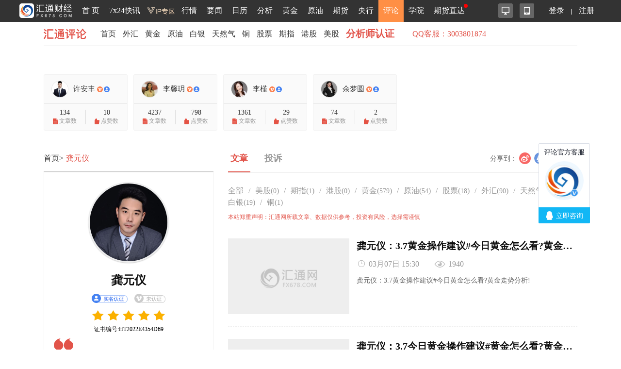

--- FILE ---
content_type: text/html; charset=UTF-8
request_url: https://pinglun.fx678.com/analyst/116685
body_size: 18072
content:
<!DOCTYPE html>

<html lang="zh-cn">
<script type="text/javascript" src="https://pinglun.fx678.com/Home/js/jquery-1.8.3.min.js"></script>

<head>
    <meta http-equiv="Content-Type" content="text/html; charset=UTF-8">
    <meta http-equiv="X-UA-Compatible" content="IE=edge">
    <meta name="renderer" content="webkit">
    <meta name="viewport" content="width=device-width,initial-scale=1.0, maximum-scale=1.0, user-scalable=no"/>
    <title>龚元仪-汇通评论-汇通网 </title>
    <meta name="keywords" content="龚元仪">
    <meta name="description" content="贵金属分析师，有丰富的实战操盘经验和独特的交易理念，熟知金融行业的风险控制和利润管理。着重平台的风控和资金安全管理。从业数十年，拥有自己的团队和成熟的带客体系。永远把资金安全放在第一位。"/>
    <meta name="tags" content="">
    <link rel="stylesheet" href="https://pinglun.fx678.com/Home/css/video.css?it=1222">
    <link rel="stylesheet" href="https://pinglun.fx678.com/Home/css/pinglun.css?it=9988">
            <link rel="stylesheet" href="https://pinglun.fx678.com/Home/css/inside.css?test=202088302">
        <link rel="stylesheet" href="https://pinglun.fx678.com/Home/css/swiper.min.css">
    <link rel="stylesheet" href="https://pinglun.fx678.com/Home/css/jquery.mCustomScrollbar.css">
    <script type="text/javascript" src="https://pinglun.fx678.com/Home/js/jquery-1.8.3.min.js"></script>
    <script type="text/javascript" src="https://pinglun.fx678.com/Home/js/swiper.min.js"></script>
    <script type="text/javascript" src="https://pinglun.fx678.com/Home/js/layer.js"></script>
    <script type="text/javascript" src="https://pinglun.fx678.com/Home/js/jquery.idTabs.min.js"></script>
    <script type="text/javascript" src="https://pinglun.fx678.com/Home/js/jquery.SuperSlide.2.1.1.js"></script>
    <script type="text/javascript" src="https://pinglun.fx678.com/Home/js/jquery.lazyload.js"></script>
    <script type="text/javascript" src="https://pinglun.fx678.com/Home/js/pinglun.js"></script>
    <script type="text/javascript" src="https://pinglun.fx678.com/Home/js/jquery.cookie.js"></script>
    <script type="text/javascript" src="https://pinglun.fx678.com/Home/js/share.js"></script>
    <script type="text/javascript" src="https://pinglun.fx678.com/Home/js/jquery.mCustomScrollbar.concat.min.js"></script>
    <script>
        var _czc = _czc || [];
    </script>
</head>
<body>
<!--<div style="display:none;">-->
<!--<script src="https://s19.cnzz.com/z_stat.php?id=1263611005&web_id=1263611005" language="JavaScript"></script>-->
<!--</div>-->
<div style="display: none">
    <script>
        function cnzz(category, action, label, value, nodeid) {
            _czc.push(["_trackEvent", category, action, label, value, nodeid]);
        }

        // category：事件类别，必填项，表示事件发生在谁身上，如“视频”、“小说”、“轮显层”等等。
        // action：事件操作，必填项，表示访客跟元素交互的行为动作，如"播放"、"收藏"、"翻层"等等。
        // label：事件标签，选填项，用于更详细的描述事件，从各个方面都可以，比如具体是哪个视频，哪部小说，翻到了第几层等等。
        // value：事件值，选填项，整数型，用于填写打分型事件的分值，加载时间型事件的时长，订单型事件的价格等等。
        // nodeid：div元素id，选填项，填写网页中的div元素id值，用于在“用户视点”功能上重绘元素的事件发生情况。
    </script>

</div>

<meta http-equiv="X-UA-Compatible" content="IE=edge">
<meta name="viewport" content="width=device-width,initial-scale=1.0, maximum-scale=1.0, user-scalable=no"/>
<link rel="stylesheet" href="//head.fx678.com/css/header-m.css?str=20210608"/>
<link rel="stylesheet" href="//head.fx678.com/css/font-awesome.min.css">
<script type="text/javascript" src="//head.fx678.com/js/jquery.placeholder.min.js"></script>
<script type="text/javascript" src="//head.fx678.com/js/header.js?str=22123"></script>
<script type="text/javascript" src="//head.fx678.com/js/fingerprint.js"></script>
<div id="header" class="Coral">
<div class="container clearfix">
<div class="l clearfix">
<div class="logo">
<a href="//www.fx678.com/" target="_blank">
<img src="//head.fx678.com/img/fx678logo.png" alt="">
</a>
</div>
<div class="nav-slide-cont">
<ul id="nav" class="clearfix stealth-scroll-bar">
<li style="height: 45px">
<a href="https://www.fx678.com/" target="_blank" class="navIcon-INDEX">首 页</a>
</li>
<li style="height: 45px">
<a href="https://www.fx678.com/kx" target="_blank" class="navIcon-ZHIBO">7x24快讯</a>
</li>
<li style="height: 45px">
<a href="https://vip.fx678.com/" target="_blank" class="navIcon-VIP">
<img style="width: 45px;height: 45px;margin-top: -7px;transform: scale(1.3);" src="//head.fx678.com/img/headvip.png" alt="">
</a>
</li>
<li class="nav-l">
<a href="https://quote.fx678.com/" target="_blank" class="navIcon-QUOTE">行情</a>
<ul>
<li>
<a href="https://yht.fx678.com" title="图形分析" target="_blank">图形分析</a>
</li>
<li>
<a href="https://quote.fx678.com/exchange/WH" title="国际外汇" target="_blank">国际外汇</a>
</li>
<li>
<a href="https://quote.fx678.com/exchange/WGJS" title="国际黄金" target="_blank">国际黄金</a>
</li>
<li>
<a href="https://quote.fx678.com/exchange/GJZS" title="全球指数" target="_blank">全球指数</a>
</li>
<li>
<a href="https://quote.fx678.com/exchange/SGE" title="上海金" target="_blank">上海金</a>
</li>
<li>
<a href="https://quote.fx678.com/gold" title="实物黄金" target="_blank">实物黄金</a>
</li>
<li>
<a href="https://quote.fx678.com/exchange/NYMEX" title="国际原油" target="_blank">国际原油</a>
</li>
<li>
<a href="https://quote.fx678.com/rmbprice/icbc" title="人民币牌价" target="_blank">人民币牌价</a>
</li>
</ul>
</li>
<li class="nav-t">
<a href="https://news.fx678.com/" target="_blank" class="navIcon-NEWSCENTER">要闻</a>
<ul class="nav-news">
<li>
<span><a href="https://bank.fx678.com" target="_blank">央行</a></span>
<ol class="clearfix">
<li>
<a href="https://bank.fx678.com/FED" target="_blank">美联储</a>
</li>
<li>
<a href="https://bank.fx678.com/ECB" target="_blank">欧洲央行</a>
</li>
<li>
<a href="https://bank.fx678.com/BOJ" target="_blank">日本央行</a>
</li>
<li>
<a href="https://bank.fx678.com/BOE" target="_blank">英国央行</a>
</li>
<li>
<a href="https://bank.fx678.com/RBA" target="_blank">澳洲联储</a>
</li>
<li>
<a href="https://bank.fx678.com/RBNZ" target="_blank">新西兰联储</a>
</li>
<li>
<a href="https://bank.fx678.com/BOC" target="_blank">加拿大央行</a>
</li>
</ol>
</li>
<li>
<span><a href="https://news.fx678.com/column/tstw" target="_blank">特色图文</a></span>
<ol class="clearfix">
<li>
<a href="https://news.fx678.com/vivid" target="_blank">漫画财经</a>
</li>
<li>
<a href="https://news.fx678.com/column/tjcj" target="_blank">图解财经</a>
</li>
<li>
<a href="https://news.fx678.com/column/ktss" target="_blank">看图识市</a>
</li>
<li>
<a href="https://news.fx678.com/column/dlzd" target="_blank">大佬指点</a>
</li>
<li>
<a href="https://news.fx678.com/column/zt" target="_blank">专题</a>
</li>
<li>
<a href="https://news.fx678.com/column/commend" target="_blank">推荐</a>
</li>
<li>
<a href="https://news.fx678.com/column/cckc" target="_blank">持仓库存</a>
</li>
</ol>
</li>
<li>
<span><a href="https://news.fx678.com/column/gjzz" target="_blank">国际组织</a></span>
<ol class="clearfix">
<li>
<a href="https://news.fx678.com/column/goldzz" target="_blank">黄金组织
</a>
</li>
<li>
<a href="https://news.fx678.com/column/nyzz" target="_blank">能源组织
</a>
</li>
<li>
<a href="https://news.fx678.com/column/zdjs" target="_blank">中东局势
</a>
</li>
<li>
<a href="https://news.fx678.com/column/cxbd" target="_blank">朝鲜半岛</a>
</li>
<li>
<a href="https://news.fx678.com/column/gjth" target="_blank">国际投行
</a>
</li>
</ol>
</li>
</ul>
</li>
<li class="nav-l">
<a href="https://rl.fx678.com/" target="_blank" class="navIcon-CALENDAR">日历</a>
<ul>
<li>
<a href="https://rl.fx678.com/" title="财经日历" target="_blank">财经日历</a>
</li>
<li>
<a href="https://rl.fx678.com/Index_week.html" title="财经周历" target="_blank">财经周历</a>
</li>
<li>
<a href="https://rl.fx678.com/USAdata.html" title="美国数据" target="_blank">美国数据</a>
</li>
<li>
<a href="https://bank.fx678.com" title="央行动态" target="_blank">央行动态</a>
</li>
<li>
<a href="https://rl.fx678.com/country.html" title="各国数据" target="_blank">各国数据</a>
</li>
<li>
<a href="https://rl.fx678.com/cftc.html" title="CFTC持仓" target="_blank">CFTC持仓</a>
</li>
<li>
<a href="https://bank.fx678.com/" title="美联储" target="_blank">美联储</a>
</li>
</ul>
</li>
<li class="nav-t">
<a href="https://news.fx678.com/column/jybd" target="_blank" class="navIcon-FENXI">分析</a>
<ul class="analyse">
<li>
<span><a href="https://news.fx678.com/column/jybd" target="_blank">交易必读</a></span>
<ol class="clearfix">
<li>
<a href="https://news.fx678.com/column/jytx" target="_blank">交易提醒</a>
</li>
<li>
<a href="https://news.fx678.com/column/toutiao" target="_blank">头条</a>
</li>
<li>
<a href="https://news.fx678.com/column/jycl" target="_blank">交易策略</a>
</li>
<li>
<a href="https://news.fx678.com/column/cjzc" target="_blank">财经早餐</a>
</li>
<li>
<a href="https://news.fx678.com/column/jsfx" target="_blank">技术分析</a>
</li>
<li>
<a href="https://news.fx678.com/column/jbfx" target="_blank">基本分析</a>
</li>
</ol>
</li>
<li>
<span><a href="https://gold.fx678.com" target="_blank">黄金</a></span>
<ol class="clearfix">
<li>
<a href="https://oil.fx678.com" target="_blank">原油
</a>
</li>
<li>
<a href="https://news.fx678.com/column/stock" target="_blank">股市
</a>
</li>
<li>
<a href="https://news.fx678.com/column/dzsp" target="_blank">大宗商品
</a>
</li>
<li>
<a href="https://news.fx678.com/column/qh" target="_blank">期货</a>
</li>
<li>
<a href="https://news.fx678.com/column/pmetal" target="_blank">贵金属</a>
</li>
<li>
<a href="https://news.fx678.com/column/energy" target="_blank">能源
</a>
</li>
<li>
<a href="https://news.fx678.com/column/bondmarket" target="_blank">债市</a>
</li>
</ol>
</li>
<li>
<span><a href="https://news.fx678.com/column/forex" target="_blank">外汇</a></span>
<ol class="clearfix">
<li>
<a href="https://news.fx678.com/column/eur" target="_blank">欧元</a>
</li>
<li>
<a href="https://news.fx678.com/column/gbp" target="_blank">英镑
</a>
</li>
<li>
<a href="https://news.fx678.com/column/jpy" target="_blank">日元
</a>
</li>
<li>
<a href="https://news.fx678.com/column/aud" target="_blank">澳元</a>
</li>
<li>
<a href="https://news.fx678.com/column/cad" target="_blank">加元</a>
</li>
<li>
<a href="https://news.fx678.com/column/usd" target="_blank">美元
</a>
</li>
<li>
<a href="https://news.fx678.com/column/chf" target="_blank">瑞郎</a>
</li>
<li>
<a href="https://news.fx678.com/column/rmb" target="_blank">人民币</a>
</li>
<li>
<a href="https://news.fx678.com/column/nzd" target="_blank">纽元</a>
</li>
</ol>
</li>
</ul>
</li>
<li style="height: 45px">
<a href="https://gold.fx678.com" target="_blank" class="navIcon-gold">黄金</a>
</li>
<li style="height: 45px">
<a href="https://oil.fx678.com/" target="_blank" class="navIcon-YYPD">原油</a>
</li>
<li style="height: 45px">
<a href="https://futures.fx678.com/" target="_blank" class="navIcon-1qh">期货</a>
</li>
<li style="height: 45px">
<a href="https://bank.fx678.com/" target="_blank" class="navIcon-YH">央行</a>
</li>
<li class="active nav-l">
<a href="https://pinglun.fx678.com/" target="_blank" class="navIcon-PINGLUN">评论</a>
<ul>
<li>
<a href="https://pinglun.fx678.com/certification/static/index" title="分析师认证" target="_blank">分析师认证</a>
</li>
</ul>
</li>
<li class="nav-l">
<a href="https://edu.fx678.com/" target="_blank" class="navIcon-HtTrade">学院</a>
<ul>
<li>
<a href="https://trade.fx678.com/" title="模拟交易" target="_blank">模拟交易</a>
</li>
<li>
<a href="https://edu.fx678.com/learn" title="学习交易" target="_blank">学习交易</a>
</li>
<li>
<a href="https://edu.fx678.com/strategy" title="策略模拟" target="_blank">策略模拟</a>
</li>
<li>
<a href="https://edu.fx678.com/baike" title="学院百科" target="_blank">学院百科</a>
</li>
<li>
<a href="https://pinglun.fx678.com/certification/static/index" title="分析师认证" target="_blank">分析师认证</a>
</li>
<li>
<a href="https://edu.fx678.com/investorpg" title="风险评估" target="_blank">风险评估</a>
</li>
</ul>
</li>
<li style="height: 45px">
<a href="https://www.fx678.com/account.html" target="_blank" class="navIcon-ZB">期货直达
</a>
</li>
</ul>
</div>
</div>
<div class="r clearfix">
<div class="app-cont">
<a href="https://www.fx678.com/product/index.html" target="_blank" class="icon icon1 js-hover" title="易汇通软件">
<i alt="易汇通软件"></i>
</a>
<em class="icon icon2 js-hover">
<a href="https://www.fx678.com/3g/index.shtml" target="_blank" class="icon icon1 js-hover">
<i alt="汇通财经APP"></i>
</a>
<span style="width: 100px;padding:45px">
<div class="app-logo-qrcode">
<a href="https://www.fx678.com/3g/index.shtml">
<img src="//head.fx678.com/img/htcj100.png" alt="">
<div>汇通财经APP</div>
<div class="detail">详情</div>
</a>
</div>
</span>
</em>
</div>
<ul class="clearfix login" id="clearfix_login">
<li>
<a href="//member.fx678.com" target="_blank" id="p_login">
<span class="login_text">登录</span>
<img class="login_icon" src="//head.fx678.com/img/login_icon_m.png" alt="">
</a>
</li>
<li class="login_text"><a href="https://member.fx678.com/Login/login?login_type=register" target="_blank">注册</a></li>
</ul>
<div class="user-cont" style="display: none;">
<i class="avatar"></i><em></em>
<div class="user">
<a class="nickname" id="nickname"><i></i> </a>
<ul>
<li><a href="https://member.fx678.com/userCenter" target="_blank">我的服务</a></li>
<li><a href="https://member.fx678.com/ResetPwd_1.html" target="_blank">重置密码</a></li>
</ul>
<a href="javascript:void(0);" target="_blank" class="exit" id="logout">退出</a>
</div>
</div>
</div>
</div>
</div>
<style>#header #nav>li>a{padding:7px 4px 8px 4px !important;}</style>
<script>$(document).ready(function () {let screenWidth =$(window).width();if (screenWidth < 500) {$(".kfk").attr("src","https://head.fx678.com/img/skfk.png");$(".kfk").css("width","50px");$(".kfk").css("height","50px");} else {$(".kfk").attr("src","https://head.fx678.com/img/kfk.png");$(".kfk").css("width","127px");$(".kfk").css("height","190px");}
 $(window).resize(function () {let screenWidth =$(window).width();if (screenWidth < 500) {$(".kfk").attr("src","https://head.fx678.com/img/skfk.png");$(".kfk").css("width","50px");$(".kfk").css("height","50px");} else {$(".kfk").attr("src","https://head.fx678.com/img/kfk.png");$(".kfk").css("width","127px");$(".kfk").css("height","190px");}
});})
</script>

            <div class="container analyst">
                
                    <!--汇评头部-->
                        <div class="phead stealth-scroll-bar clearfix">
                            <a href="/" class="phead__logo">汇通评论</a>
                            <ul class="phead__nav  clearfix">
                                <li><a href="/" target="_blank">首页</a></li>
                                                                                                            <li><a href="/category/102"
                                               target="_blank">外汇</a></li>
                                                                            <li><a href="/category/103"
                                               target="_blank">黄金</a></li>
                                                                            <li><a href="/category/107"
                                               target="_blank">原油</a></li>
                                                                            <li><a href="/category/105"
                                               target="_blank">白银</a></li>
                                                                            <li><a href="/category/106"
                                               target="_blank">天然气</a></li>
                                                                            <li><a href="/category/109"
                                               target="_blank">铜</a></li>
                                                                            <li><a href="/category/111"
                                               target="_blank">股票</a></li>
                                                                            <li><a href="/category/112"
                                               target="_blank">期指</a></li>
                                                                            <li><a href="/category/113"
                                               target="_blank">港股</a></li>
                                                                            <li><a href="/category/114"
                                               target="_blank">美股</a></li>
                                                                                                    <li><a href="/certification/static/index" target="_blank"
                                       style="color: #e2544a;font-size: 20px;"><strong>分析师认证</strong></a></li>
                                  <li style="margin-left:30px;margin-top: 3px; color:#e2544a;">
                                    QQ客服：3003801874
                                </li>
<!--                                <li style="margin-left:30px;margin-top: 3px; color:#e2544a;align-content: center">-->
<!--                                    微信客服：-->
<!--                                </li>-->
<!--                                <li style="margin-top: 9px; color:#e2544a;align-content: center">-->
<!--                                    <a href="https://work.weixin.qq.com/ca/cawcde9fd1599c28c3" target="_blank"><img style="margin-top: -8px" src="https://pinglun.fx678.com/Home/images/wxkf.png"></a>-->
<!--                                </li>-->

                            </ul>
                            <div class="ad-cont r clearfix">
                                
                                
                                
                                
                                
                            </div>
                        </div>

                        <ul class="top-advs">
                            <li id="showadv-3"></li>
                            <li id="showadv-1"></li>
                            <li id="showadv-2"></li>
                        </ul>

                        <!--经纪商旗舰店-->
                    
                    
                    
                    
                    
                    
                    
                    
                    
                    
                    
                    
                    
                    
                    
                    
                    
                    
                    
                    
                    
                    
                    
                    
                    
                    
                    
                    

                    
                    
                    
                    
                    
                    
                    
                    
                    
                    
                    
                    
                    
                    
                    
                    
                    
                    
                    
                    
                    
                    
                    
                    
                    
                    
                    
                    
                    
                    
                    
                    
                    
                    
                    
                    
                    

                    <!--顶部推荐-->
                        <div class="top-rmd" style="height: auto !important;">
                            <div class="clearfix stealth-scroll-bar">
                                
                                
                                
                                
                                
                                
                            </div>
                        </div>

                        <div class="propost-adv top-rmd">
                            <div class="clearfix stealth-scroll-bar">
                                <ul class="top-rmd__dy clearfix">
                                                                                                                                                                                                                            <li class="top-rmd__item">
                                                                                                                <a href="/analyst/119765"
                                                           target="_blank">
                                                            <div class="propost-adv__avatar">
                                                                <div class="propost-adv__name">
                                                                    <image src="https://htupload.fx678img.com/upload/portrait/20251215/962b20a399030951d60a8bbaa0ba9843.png"></image>
                                                                    <span>许安丰
                                                                                                                                                    <img class="vip"
                                                                                 src="https://pinglun.fx678.com/Home/images/vip-icon2.png"
                                                                                 alt="">
                                                                                                                                                                                                                            <img class="vip"
                                                                                 src="https://pinglun.fx678.com/Home/images/realname-icon2.png"
                                                                                 alt="">
                                                                                                                                            </span>
                                                                </div>
                                                            </div>
                                                            <ul>
                                                                <li><p>134</p>
                                                                    <div>
                                                                        <img
                                                                            src="https://pinglun.fx678.com/Home/images/top-icon2.png"
                                                                            alt="">文章数
                                                                    </div>
                                                                </li>
                                                                <li><p>10</p>
                                                                    <div>
                                                                        <img
                                                                            src="https://pinglun.fx678.com/Home/images/top-icon1.png"
                                                                            alt="">点赞数
                                                                    </div>
                                                                </li>
                                                            </ul>
                                                        </a>
                                                    </li>
                                                                                                                                                                                                                                                <li class="top-rmd__item">
                                                                                                                <a href="/analyst/60763"
                                                           target="_blank">
                                                            <div class="propost-adv__avatar">
                                                                <div class="propost-adv__name">
                                                                    <image src="https://upload.fx678img.com/upload/portrait/20240222/sy_2024022214482498.png"></image>
                                                                    <span>李馨玥
                                                                                                                                                    <img class="vip"
                                                                                 src="https://pinglun.fx678.com/Home/images/vip-icon2.png"
                                                                                 alt="">
                                                                                                                                                                                                                            <img class="vip"
                                                                                 src="https://pinglun.fx678.com/Home/images/realname-icon2.png"
                                                                                 alt="">
                                                                                                                                            </span>
                                                                </div>
                                                            </div>
                                                            <ul>
                                                                <li><p>4237</p>
                                                                    <div>
                                                                        <img
                                                                            src="https://pinglun.fx678.com/Home/images/top-icon2.png"
                                                                            alt="">文章数
                                                                    </div>
                                                                </li>
                                                                <li><p>798</p>
                                                                    <div>
                                                                        <img
                                                                            src="https://pinglun.fx678.com/Home/images/top-icon1.png"
                                                                            alt="">点赞数
                                                                    </div>
                                                                </li>
                                                            </ul>
                                                        </a>
                                                    </li>
                                                                                                                                                                                                                                                <li class="top-rmd__item">
                                                                                                                <a href="/analyst/115170"
                                                           target="_blank">
                                                            <div class="propost-adv__avatar">
                                                                <div class="propost-adv__name">
                                                                    <image src="https://htupload.fx678img.com/upload/portrait/20210330/6c42762c7593a409be5ff8ee69f9a886.jpg"></image>
                                                                    <span>李槿
                                                                                                                                                    <img class="vip"
                                                                                 src="https://pinglun.fx678.com/Home/images/vip-icon2.png"
                                                                                 alt="">
                                                                                                                                                                                                                            <img class="vip"
                                                                                 src="https://pinglun.fx678.com/Home/images/realname-icon2.png"
                                                                                 alt="">
                                                                                                                                            </span>
                                                                </div>
                                                            </div>
                                                            <ul>
                                                                <li><p>1361</p>
                                                                    <div>
                                                                        <img
                                                                            src="https://pinglun.fx678.com/Home/images/top-icon2.png"
                                                                            alt="">文章数
                                                                    </div>
                                                                </li>
                                                                <li><p>29</p>
                                                                    <div>
                                                                        <img
                                                                            src="https://pinglun.fx678.com/Home/images/top-icon1.png"
                                                                            alt="">点赞数
                                                                    </div>
                                                                </li>
                                                            </ul>
                                                        </a>
                                                    </li>
                                                                                                                                                                                                                                                <li class="top-rmd__item">
                                                                                                                <a href="/analyst/119793"
                                                           target="_blank">
                                                            <div class="propost-adv__avatar">
                                                                <div class="propost-adv__name">
                                                                    <image src="https://htupload.fx678img.com/upload/portrait/20251223/13bc1deacf5274ccbfb791c361fe0934.jpg"></image>
                                                                    <span>余梦圆
                                                                                                                                                    <img class="vip"
                                                                                 src="https://pinglun.fx678.com/Home/images/vip-icon2.png"
                                                                                 alt="">
                                                                                                                                                                                                                            <img class="vip"
                                                                                 src="https://pinglun.fx678.com/Home/images/realname-icon2.png"
                                                                                 alt="">
                                                                                                                                            </span>
                                                                </div>
                                                            </div>
                                                            <ul>
                                                                <li><p>74</p>
                                                                    <div>
                                                                        <img
                                                                            src="https://pinglun.fx678.com/Home/images/top-icon2.png"
                                                                            alt="">文章数
                                                                    </div>
                                                                </li>
                                                                <li><p>2</p>
                                                                    <div>
                                                                        <img
                                                                            src="https://pinglun.fx678.com/Home/images/top-icon1.png"
                                                                            alt="">点赞数
                                                                    </div>
                                                                </li>
                                                            </ul>
                                                        </a>
                                                    </li>
                                                                                                                                            
                                </ul>
                            </div>
                        </div>
                        <input type="hidden" id="user_id" value=""/>
                        <input type="hidden" id="user_name" value=""/>
                        <input type="hidden" id="user_img" value=""/>
                        <input type="hidden" id="anal_pinglun" value=""/>
<script type="text/javascript" src="https://pinglun.fx678.com/Home/js/qrcode.js"></script>
<script type="text/javascript" src="https://pinglun.fx678.com/Home/js/layer.js"></script>
<script type="text/javascript" src="https://pinglun.fx678.com/Home/js/jquery.placeholder.min.js"></script>
<script type="text/javascript" src="https://pinglun.fx678.com/Home/js/scrollindicator.jquery.min.js"></script>
<script type="text/javascript" src="https://pinglun.fx678.com/Home/js/share.js"></script>
<script type="text/javascript" src="https://pinglun.fx678.com/Home/js/highstock/highstock.js"></script>
<script type="text/javascript" src="https://pinglun.fx678.com/Home/js/highcharts/modules/heatmap.js"></script>

<!--主体部分-->
<div class="clearfix analyst-main">
    <div class="l">
        <!--面包屑导航-->
        <div class="breadnav-cont">
            <ul class="breadnav clearfix">
                <li><a href="/">首页></a></li>
                <li><a class="current">龚元仪</a></li>
            </ul>
        </div>

        <!--个人信息-->
        <div class="analyst__detail">
            <div class="img-cont">
                <img src="https://htupload.fx678img.com/upload/portrait/20220323/202d9a40467db4a4bdebd79728207bd9.jpg" data-original="https://htupload.fx678img.com/upload/portrait/20220323/202d9a40467db4a4bdebd79728207bd9.jpg"
                     alt="龚元仪">
            </div>

            <div class="analyst__name">
                <span>龚元仪</span> <!--<i class="state">在线</i>-->
            </div>
            <div class="certification">
                <a class="show_hint certify-icon" target="_blank" href="/realNameProcess">
                                            <img src="https://pinglun.fx678.com/Home/images/certify/name1.png" alt="">
                        <img src="https://pinglun.fx678.com/Home/images/certify/name1-hover.png" alt="">
                                        <img src="https://pinglun.fx678.com/Home/images/hint-arrow.png" alt="">
                    <div class="hint">
                        <p>实名认证的分析师均已通过人脸识别认证，身份信息真实可靠</p>
                    </div>
                </a>
                <i>
                                            <img src="https://pinglun.fx678.com/Home/images/certify/certify.png" alt="">
                                    </i>
            </div>
            <div class="star star0"></div>
                            <p class="analyst__detail-p">证书编号:HT2022E4354D69</p>
                        <div class="analyst__description">
                <i class="quotation quotation-left"></i>
                <i class="quotation quotation-right"></i>
                <p>贵金属分析师，有丰富的实战操盘经验和独特的交易理念，熟知金融行业的风险控制和利润管理。着重平台的风控和资金安全管理。从业数十年，拥有自己的团队和成熟的带客体系。永远把资金安全放在第一位。</p>
            </div>

                            <div class="analyst__guidance clearfix">
                    <div>
                        <a href="//www.gold678.com/strategy" class="l icon1" target="_blank">订阅指导</a>
                        <a href="//www.gold678.com/question/" class="l icon2" target="_blank">向他提问</a>
                        <a href="/analComplaintList/116685" class="l icon3" target="_blank">投诉</a>
                    </div>
                </div>
            
            <p style="color: #e2544a; font-size: 12px;margin-bottom: 10px">
                【免责声明】
                以上资料全部由该分析师自行编写，所有内容的准确性、可靠性或完整性汇通网不做任何保证，所有在汇通评论中自称汇通分析师的行为均为该用户的个人行为与汇通网无关。汇通网未授权任何分析师与用户私加联系方式，请切勿轻信汇通评论中任何自称汇通分析师的言论，且不要将您的个人账户信息与资料透漏给他人，任何用户私加联系方式由此带来的账户与资金损失都由用户自行承担。
            </p>


            <!--个人数据-->
            <ul class="analyst_data">
                <li class="analyst_data--pv">
                    总浏览 <span>556570</span>
                </li>
                <li class="analyst_data--topic">
                    主题 <span>768</span>
                </li>
                <li class="analyst_data--today">
                    今日 <span>0</span>
                </li>
            </ul>

            <!--操作-->
            <ul class="analyst_operate clearfix">
                <li id="addzan" class="analyst_operate--zan "
                     onclick="addAnalThumb(116685)" >
                    <i></i>
                                            <b id="clickThumb"><b id="mark"></b>点赞</b>
                                        <span id="thumbsNumber">0</span>
                </li>

                <li id="addAttention" class="analyst_operate--follow "
                     onclick="addAnalAttention(116685)" >
                    <i></i>
                                            <b id="attention"><b id="mark"></b>关注</b>
                                    </li>
                <li class="analyst_operate--flower analgold" id="addgold">
                    <i></i>
                    <b>送金砖</b>
                    <span>0</span>
                </li>
            </ul>
        </div>


        <!--热门推荐-->
        <div class="analyst__alisd-section">
            <div class="title-bb">热门推荐</div>
            <ul class="aside-rmd-list">
                                                                                        <li class="aside-rmd-list__item">
                                <a href="/article/202601272346081989.shtml" target="_blank" class="clearfix">
                                    <div class="img-cont">
                                        <img src="https://upload.fx678img.com/upload/pinglun/20260127/2026012709281272.png" data-original="https://upload.fx678img.com/upload/pinglun/20260127/2026012709281272.png" alt="" onerror="whenError(this)">
                                    </div>
                                    <h4>李槿：1/27日内多空精准把握！晚间关注5050支撑得失！</h4>
                                </a>
                            </li>
                                                                                                <li class="aside-rmd-list__item">
                                <a href="/article/202601272312334632.shtml" target="_blank" class="clearfix">
                                    <div class="img-cont">
                                        <img src="https://upload.fx678img.com/upload/pinglun/20260127/2026012723023859.png" data-original="https://upload.fx678img.com/upload/pinglun/20260127/2026012723023859.png" alt="" onerror="whenError(this)">
                                    </div>
                                    <h4>李馨玥：1.27黄金5050公开多冠绝全网，今日三连多盈60点利润！</h4>
                                </a>
                            </li>
                                                                                                <li class="aside-rmd-list__item">
                                <a href="/article/202601272107449074.shtml" target="_blank" class="clearfix">
                                    <div class="img-cont">
                                        <img src="https://upload.fx678img.com/upload/pinglun/20260127/2026012709281272.png" data-original="https://upload.fx678img.com/upload/pinglun/20260127/2026012709281272.png" alt="" onerror="whenError(this)">
                                    </div>
                                    <h4>李槿：1/27早盘公开5100空精准兑现！短期震荡静待低吸机会！</h4>
                                </a>
                            </li>
                                                                                                <li class="aside-rmd-list__item">
                                <a href="/article/202601272027424429.shtml" target="_blank" class="clearfix">
                                    <div class="img-cont">
                                        <img src="https://upload.fx678img.com/upload/pinglun/20260127/2026012720271633.png" data-original="https://upload.fx678img.com/upload/pinglun/20260127/2026012720271633.png" alt="" onerror="whenError(this)">
                                    </div>
                                    <h4>许安丰：1.27黄金晚间操作策略，受压回撤调整继续上攻</h4>
                                </a>
                            </li>
                                                                                                <li class="aside-rmd-list__item">
                                <a href="/article/202601271956408566.shtml" target="_blank" class="clearfix">
                                    <div class="img-cont">
                                        <img src="https://upload.fx678img.com/upload/pinglun/20260127/2026012719560590.png" data-original="https://upload.fx678img.com/upload/pinglun/20260127/2026012719560590.png" alt="" onerror="whenError(this)">
                                    </div>
                                    <h4>余梦圆：1.27-黄金仍然是耐心等待再次上车机会！</h4>
                                </a>
                            </li>
                                                                                                                                                                                                                                                                                                    </ul>
        </div>

        <!--阅读排行榜-->
        <div class="analyst__alisd-section">
            <div class=" title-bb">阅读排行榜</div>
            <ul class="rm__list rm__list1">
                                                            <li>
                            <span class="rank-num rank-num1"></span>
                            <a href="/article/202601271046136284.shtml" target="_blank">李馨玥：1.27黄金高位修正难改趋势，今日留意回撤接多机会！</a>
                            <span class="rm__list-pv">3602</span>
                        </li>
                                            <li>
                            <span class="rank-num rank-num2"></span>
                            <a href="/article/202601270932322253.shtml" target="_blank">李槿：1/27黄金5100关口承压！日内高空低多防洗盘！</a>
                            <span class="rm__list-pv">3386</span>
                        </li>
                                            <li>
                            <span class="rank-num rank-num3"></span>
                            <a href="/article/202601271237464085.shtml" target="_blank">许安丰：1.27黄金日内操作策略，继续回踩调整主多</a>
                            <span class="rm__list-pv">2997</span>
                        </li>
                                            <li>
                            <span class="rank-num rank-num4"></span>
                            <a href="/article/202601271048021968.shtml" target="_blank">金晟富：1.27黄金高位震荡洗盘注意节奏！日内黄金分析参考</a>
                            <span class="rm__list-pv">2826</span>
                        </li>
                                            <li>
                            <span class="rank-num rank-num5"></span>
                            <a href="/article/202601270838212903.shtml" target="_blank">云杰：黄金呈现抛售风险，放大区间主多辅空</a>
                            <span class="rm__list-pv">2695</span>
                        </li>
                                            <li>
                            <span class="rank-num rank-num6"></span>
                            <a href="/article/202601271821145791.shtml" target="_blank">李馨玥：1.27黄金5062公开两连多再赚，顺势做多阳光大道！</a>
                            <span class="rm__list-pv">2660</span>
                        </li>
                                            <li>
                            <span class="rank-num rank-num7"></span>
                            <a href="/article/202601271442007163.shtml" target="_blank">余梦圆：1.27-黄金5000-4990（补多）获利，日内仍是依托4988上方看涨！</a>
                            <span class="rm__list-pv">2429</span>
                        </li>
                                            <li>
                            <span class="rank-num rank-num8"></span>
                            <a href="/article/202601272027424429.shtml" target="_blank">许安丰：1.27黄金晚间操作策略，受压回撤调整继续上攻</a>
                            <span class="rm__list-pv">2273</span>
                        </li>
                                            <li>
                            <span class="rank-num rank-num9"></span>
                            <a href="/article/202601271732575843.shtml" target="_blank">云杰：黄金白盘5060多止盈，美盘前延续看涨</a>
                            <span class="rm__list-pv">2189</span>
                        </li>
                                            <li>
                            <span class="rank-num rank-num10"></span>
                            <a href="/article/202601272107449074.shtml" target="_blank">李槿：1/27早盘公开5100空精准兑现！短期震荡静待低吸机会！</a>
                            <span class="rm__list-pv">2123</span>
                        </li>
                                                </ul>
        </div>

    </div>

    <!--文章列表-->
    <div class="r">
        <!--<div class="title-bb"><i></i><span><{$analInfo.anal_real_name}></span>的文章</div>-->
        <ul class="anal-main--tab">
            <li><a href='#analyst-list1' class='selected'>文章</a></li>
            <li class="anal-main--tab1"><a href='#tab1' id="chartsBtn">交易</a></li>
            <li><a href='/analComplaintList/116685' target="_blank">投诉</a></li>
        </ul>
        <div class="analyst-list-cont" id="analyst-list1">
            <div class="share clearfix">
                <span>分享到：</span>
                <div class="bdsharebuttonbox">
                    <a href="javascript:shareToSina('龚元仪-汇通评论-汇通网','','https://pinglun.fx678.com/analyst/116685','');"
                       title="分享到新浪微博"><img src="https://pinglun.fx678.com/Home/images/xin.png" alt=""></a>
                    <a href="javascript:shareToQq('龚元仪-汇通评论-汇通网','','https://pinglun.fx678.com/analyst/116685','');"
                       title="分享到QQ好友"><img src="https://pinglun.fx678.com/Home/images/qq.png" alt=""></a>
                    <a href="javascript:shareToZone('龚元仪-汇通评论-汇通网','','https://pinglun.fx678.com/analyst/116685','');"
                       title="分享到QQ空间"><img src="https://pinglun.fx678.com/Home/images/qqkj.png" alt=""></a>
                    <a href="javascript:shareToWx('https://pinglun.fx678.com/analyst/116685');"
                       title="分享到微信"><img src="https://pinglun.fx678.com/Home/images/wei.png" alt=""></a>
                </div>
            </div>
            <ul class="analyst-main__tab clearfix" id="categoryselect">
                <li id="category_all"><a href="javascript:;"
                                         onclick="changeNewsByCategory(this,'102,103,104,105,106,107,108,109,110,111,112,113,114')">全部</a>
                </li>
                <li>/</li>
                                                            <li id="category_114">
                            <a href="javascript:void(0);" onclick="changeNewsByCategory(this,114)">
                                美股(<span id="cat_114">0</span>)</a>
                        </li>
                                                    <li>/</li>
                                                                    <li id="category_112">
                            <a href="javascript:void(0);" onclick="changeNewsByCategory(this,112)">
                                期指(<span id="cat_112">0</span>)</a>
                        </li>
                                                    <li>/</li>
                                                                    <li id="category_113">
                            <a href="javascript:void(0);" onclick="changeNewsByCategory(this,113)">
                                港股(<span id="cat_113">0</span>)</a>
                        </li>
                                                    <li>/</li>
                                                                    <li id="category_103">
                            <a href="javascript:void(0);" onclick="changeNewsByCategory(this,103)">
                                黄金(<span id="cat_103">0</span>)</a>
                        </li>
                                                    <li>/</li>
                                                                    <li id="category_107">
                            <a href="javascript:void(0);" onclick="changeNewsByCategory(this,107)">
                                原油(<span id="cat_107">0</span>)</a>
                        </li>
                                                    <li>/</li>
                                                                    <li id="category_111">
                            <a href="javascript:void(0);" onclick="changeNewsByCategory(this,111)">
                                股票(<span id="cat_111">0</span>)</a>
                        </li>
                                                    <li>/</li>
                                                                    <li id="category_102">
                            <a href="javascript:void(0);" onclick="changeNewsByCategory(this,102)">
                                外汇(<span id="cat_102">0</span>)</a>
                        </li>
                                                    <li>/</li>
                                                                    <li id="category_106">
                            <a href="javascript:void(0);" onclick="changeNewsByCategory(this,106)">
                                天然气(<span id="cat_106">0</span>)</a>
                        </li>
                                                    <li>/</li>
                                                                    <li id="category_105">
                            <a href="javascript:void(0);" onclick="changeNewsByCategory(this,105)">
                                白银(<span id="cat_105">0</span>)</a>
                        </li>
                                                    <li>/</li>
                                                                    <li id="category_109">
                            <a href="javascript:void(0);" onclick="changeNewsByCategory(this,109)">
                                铜(<span id="cat_109">0</span>)</a>
                        </li>
                                                                        </ul>
            <p style="font-size: 12px;color: #e2544a;margin: 10px 0">
                本站郑重声明：汇通网所载文章、数据仅供参考，投资有风险，选择需谨慎
            </p>
            <div class="analyst-list-cont" id="analyst-list1">
                                    <ul class="analyst-list" id="showArticle">
                                                    <li class="analyst-list__item">
                                <a href="/article/202303071530482080.shtml" target="_blank" class="clearfix">
                                    <div class="img-cont">
                                        <img src="/Home/images/404.jpg" data-original="/Home/images/404.jpg">
                                    </div>
                                    <h3 class="analyst-list__title">龚元仪：3.7黄金操作建议#今日黄金怎么看?黄金走势分析!</h3>
                                    <div class="analyst-list__detail">
                                        <span class="analyst-list__time">03月07日 15:30</span>
                                        <em class="analyst-list__pv">1940</em>
                                    </div>
                                    <p class="analyst-list__brief">龚元仪：3.7黄金操作建议#今日黄金怎么看?黄金走势分析!</p>
                                </a>
                            </li>
                                                    <li class="analyst-list__item">
                                <a href="/article/202303071530333148.shtml" target="_blank" class="clearfix">
                                    <div class="img-cont">
                                        <img src="/Home/images/404.jpg" data-original="/Home/images/404.jpg">
                                    </div>
                                    <h3 class="analyst-list__title">龚元仪：3.7今日黄金操作建议#黄金怎么看?黄金走势分析!</h3>
                                    <div class="analyst-list__detail">
                                        <span class="analyst-list__time">03月07日 15:30</span>
                                        <em class="analyst-list__pv">892</em>
                                    </div>
                                    <p class="analyst-list__brief">龚元仪：3.7今日黄金操作建议#黄金怎么看?黄金走势分析!</p>
                                </a>
                            </li>
                                                    <li class="analyst-list__item">
                                <a href="/article/202303071530087913.shtml" target="_blank" class="clearfix">
                                    <div class="img-cont">
                                        <img src="/Home/images/404.jpg" data-original="/Home/images/404.jpg">
                                    </div>
                                    <h3 class="analyst-list__title">龚元仪：3.7今日黄金操作建议#今日黄金怎么看?黄金走势分析!</h3>
                                    <div class="analyst-list__detail">
                                        <span class="analyst-list__time">03月07日 15:30</span>
                                        <em class="analyst-list__pv">1139</em>
                                    </div>
                                    <p class="analyst-list__brief">龚元仪：3.7今日黄金操作建议#今日黄金怎么看?黄金走势分析!</p>
                                </a>
                            </li>
                                                    <li class="analyst-list__item">
                                <a href="/article/202303051951156448.shtml" target="_blank" class="clearfix">
                                    <div class="img-cont">
                                        <img src="/Home/images/404.jpg" data-original="/Home/images/404.jpg">
                                    </div>
                                    <h3 class="analyst-list__title">龚元仪：3.5今日黄金操作建议#今日黄金怎么看?黄金走势分析!</h3>
                                    <div class="analyst-list__detail">
                                        <span class="analyst-list__time">03月05日 19:51</span>
                                        <em class="analyst-list__pv">576</em>
                                    </div>
                                    <p class="analyst-list__brief">龚元仪：3.5今日黄金操作建议#今日黄金怎么看?黄金走势分析!</p>
                                </a>
                            </li>
                                                    <li class="analyst-list__item">
                                <a href="/article/202303051950599526.shtml" target="_blank" class="clearfix">
                                    <div class="img-cont">
                                        <img src="/Home/images/404.jpg" data-original="/Home/images/404.jpg">
                                    </div>
                                    <h3 class="analyst-list__title">龚元仪：3.5今日黄金操作建议#今日黄金怎么看?黄金走势分析!</h3>
                                    <div class="analyst-list__detail">
                                        <span class="analyst-list__time">03月05日 19:50</span>
                                        <em class="analyst-list__pv">525</em>
                                    </div>
                                    <p class="analyst-list__brief">龚元仪：3.5今日黄金操作建议#今日黄金怎么看?黄金走势分析!</p>
                                </a>
                            </li>
                                                    <li class="analyst-list__item">
                                <a href="/article/202303051642114471.shtml" target="_blank" class="clearfix">
                                    <div class="img-cont">
                                        <img src="/Home/images/404.jpg" data-original="/Home/images/404.jpg">
                                    </div>
                                    <h3 class="analyst-list__title">龚元仪：今日黄金操作建议#今日黄金怎么看?黄金走势分析!</h3>
                                    <div class="analyst-list__detail">
                                        <span class="analyst-list__time">03月05日 16:42</span>
                                        <em class="analyst-list__pv">470</em>
                                    </div>
                                    <p class="analyst-list__brief">龚元仪：今日黄金操作建议#今日黄金怎么看?黄金走势分析!</p>
                                </a>
                            </li>
                                                    <li class="analyst-list__item">
                                <a href="/article/202302221011493079.shtml" target="_blank" class="clearfix">
                                    <div class="img-cont">
                                        <img src="/Home/images/404.jpg" data-original="/Home/images/404.jpg">
                                    </div>
                                    <h3 class="analyst-list__title">龚元仪：2.22今日黄金操作建议#今日黄金怎么看?黄金走势分析!</h3>
                                    <div class="analyst-list__detail">
                                        <span class="analyst-list__time">02月22日 10:11</span>
                                        <em class="analyst-list__pv">1012</em>
                                    </div>
                                    <p class="analyst-list__brief">龚元仪：2.22今日黄金操作建议#今日黄金怎么看?黄金走势分析!</p>
                                </a>
                            </li>
                                                    <li class="analyst-list__item">
                                <a href="/article/202302162000584520.shtml" target="_blank" class="clearfix">
                                    <div class="img-cont">
                                        <img src="https://upload.fx678img.com/upload/pinglun/20230216/2023021615005548.png" data-original="https://upload.fx678img.com/upload/pinglun/20230216/2023021615005548.png">
                                    </div>
                                    <h3 class="analyst-list__title">龚元仪：2.16黄金操作建议#今日黄金怎么看?黄金走势分析!</h3>
                                    <div class="analyst-list__detail">
                                        <span class="analyst-list__time">02月16日 20:00</span>
                                        <em class="analyst-list__pv">761</em>
                                    </div>
                                    <p class="analyst-list__brief">龚元仪：2.16黄金操作建议#今日黄金怎么看?黄金走势分析!</p>
                                </a>
                            </li>
                                                    <li class="analyst-list__item">
                                <a href="/article/202302162000333904.shtml" target="_blank" class="clearfix">
                                    <div class="img-cont">
                                        <img src="https://upload.fx678img.com/upload/pinglun/20230216/2023021615005548.png" data-original="https://upload.fx678img.com/upload/pinglun/20230216/2023021615005548.png">
                                    </div>
                                    <h3 class="analyst-list__title">龚元仪：2.16今日晚间黄金操作建议#今日黄金怎么看?黄金走势分析!</h3>
                                    <div class="analyst-list__detail">
                                        <span class="analyst-list__time">02月16日 20:00</span>
                                        <em class="analyst-list__pv">773</em>
                                    </div>
                                    <p class="analyst-list__brief">龚元仪：2.16今日晚间黄金操作建议#今日黄金怎么看?黄金走势分析!</p>
                                </a>
                            </li>
                                                    <li class="analyst-list__item">
                                <a href="/article/202302161502069021.shtml" target="_blank" class="clearfix">
                                    <div class="img-cont">
                                        <img src="https://upload.fx678img.com/upload/pinglun/20230216/2023021615005548.png" data-original="https://upload.fx678img.com/upload/pinglun/20230216/2023021615005548.png">
                                    </div>
                                    <h3 class="analyst-list__title">龚元仪：2.16今日黄金操作建议#今日黄金怎么看?黄金走势分析!</h3>
                                    <div class="analyst-list__detail">
                                        <span class="analyst-list__time">02月16日 15:02</span>
                                        <em class="analyst-list__pv">1014</em>
                                    </div>
                                    <p class="analyst-list__brief">龚元仪：2.16今日黄金操作建议#今日黄金怎么看?黄金走势分析!</p>
                                </a>
                            </li>
                                            </ul>
                
                <div class="page-cont">
                    <ul class="page clearfix" id="showpage">

                    </ul>
                </div>
            </div>
        </div>

        <div class="analyst-list-cont1" id="tab1">

            <!--<div class="bindMt4">-->
            <!--<span class="analyst-no-data">暂无数据哦~-->
            <!--&lt;!&ndash;<a href="//meet.fx678.com/trade/mt4" target="_blank">前往汇见绑定MT4</a>&ndash;&gt;-->
            <!--</span>-->
            <!--</div>-->

            <div class="tab1-item1">
                <h3>交易概况</h3>
                <div class="t_Situation">
                    <div><p>交易数量</p>
                        <h2>--</h2></div>
                    <div><p>胜率</p>
                        <h2>--</h2></div>
                    <div><p>总计盈亏</p>
                        <h2>--</h2></div>
                    <div><p>平均盈亏</p>
                        <h2>--</h2></div>
                    <div><p>回撤率</p>
                        <h2>--</h2></div>
                    <div><p>期望收益</p>
                        <h2>--</h2></div>
                </div>
            </div>

            <div class="tab1-item2">
                <h3>盈亏走势</h3>
                <div id="profitAndLoss"></div>
            </div>

            <div class="tab1-item3">
                <h3>占比分析</h3>
                <div class="tab1-item3--chart" id="ratioAnalysis"></div>
                <div class="tab1-item3--chart1 clearfix">
                    <!--Ta的交易品种及单量占比 ,盈亏占比分析-->
                    <div class="l" id="pie1"></div>
                    <div class="l" id="pie2"></div>
                </div>
            </div>

            <div class="tab1-item4">
                <h3>账户总览</h3>
                <div class="clearfix getAccount">
                    <div class="l">
                        <div><p class="tit">当前余额</p><span>--</span></div>
                        <div><p class="tit">盈利交易</p><span>--</span></div>
                        <div><p class="tit">做多盈利交易</p><span>--</span></div>
                        <div><p class="tit">最大盈利金额</p><span>--</span></div>
                        <div><p class="tit">平均盈利金额</p><span>--</span></div>
                    </div>
                    <div class="l">
                        <div><p class="tit">净值</p><span>--</span></div>
                        <div><p class="tit">亏损交易</p><span>--</span></div>
                        <div><p class="tit">做空盈利交易</p><span>--</span></div>
                        <div><p class="tit">最大亏损金额</p><span>--</span></div>
                        <div><p class="tit">平均亏损金额</p><span>--</span></div>
                    </div>
                </div>
            </div>

            <div class="tab1-item5">
                <h3>正在持仓</h3>
                <div class="clearfix">
                    <table cellspacing="0" cellpadding="0" border="0">
                        <thead class="has-gutter">
                        <tr class="">
                            <th>交易品种</th>
                            <th>类别</th>
                            <th>手数</th>
                            <th>开仓价格</th>
                            <th>浮动盈亏</th>
                            <th>开仓时间</th>
                        </tr>
                        </thead>
                        <tbody>

                        </tbody>
                    </table>
                    <div class="pages">
                        <ul class="clearfix">
                        </ul>
                    </div>
                </div>
            </div>

        </div>
    </div>
</div>

</div>
<input type="hidden" id="anal_id" value="116685">
<input type="hidden" id="real_name" value="龚元仪">
<input type="hidden" id="trade_category" value="">
<input type="hidden" id="page" value="1">
<div class="reward-popup">
    <div class="reward-popup__avatar"><img src="https://htupload.fx678img.com/upload/portrait/20220323/202d9a40467db4a4bdebd79728207bd9.jpg" alt=""></div>
    <div class="reward-popup__main">
        <div class="reward-popup__sum clearfix">
            <span>赞赏金额：</span><input type="text" placeholder="" id="money"> <i onclick="randMoney()">随机金额</i>
        </div>
        <div class="reward-popup__message">
            <textarea placeholder="给Ta留言..." id="message"></textarea>
        </div>
    </div>
    <div class="reward-popup__pay">
        支付方式：<img src="https://pinglun.fx678.com/Home/images/reward-pay-wechat.png" alt="">
    </div>
    <button class="reward-popup__btn" onclick="addGold()">立即支付</button>
</div>
<div class="reward-popup__code">
    <b>微信扫码支付</b>
    <div id="qrcode"></div>
    <p>赞赏金额<span id="nowmoney"></span></p>
</div>
<div class="reward-popup__success">
    <b></b>
    <em>赞赏成功</em>
    <span>跟朋友分享下吧</span>
    <div class="bdsharebuttonbox">
        <a href="javascript:shareToSina('龚元仪-汇通评论-汇通网','','https://pinglun.fx678.com/analyst/116685','');"
           title="分享到新浪微博"><img src="https://pinglun.fx678.com/Home/images/xin.png" alt=""></a>
        <a href="javascript:shareToWx('https://pinglun.fx678.com/analyst/116685');"
           title="分享到微信"><img
                    src="https://pinglun.fx678.com/Home/images/wei.png" alt=""></a>
    </div>
</div>


<script>
    function whenError(thisObj){
        $(thisObj).hide()
    }

    /*交易概况*/
    var tradingURL = "https://api-meet.fx678.com";
    // var tradingURL = "http://test.fx678.com:7199";
    var this_category_id = "dab03aa431e35fbc0d1291d7d9d545d3";

    // var this_category_id = "ab9c929c732dc2bae0becb5c45c70e76";

    function tradingSituation(this_category_id) {
        $.ajax({
            type: "get",
            url: tradingURL + "/transaction/userStats",
            data: {
                union_id: this_category_id,
                type: 'status',
                data_type: 2,
                deadline: 0,
            },
            success: function (res) {
                var data = res.data;
                if (data != "" && data != null) {
                    for (var i = 0; i < $(".t_Situation p").length; i++) {
                        var t_s_text = $($(".t_Situation p")[i]).text();
                        var _this = $($(".t_Situation p")[i]).next();
                        if (t_s_text == "交易数量") {
                            var d = data.Count == "" || data.Count == null ? '--' : data.Count
                            _this.html(d);
                        } else if (t_s_text == "胜率") {
                            if (data.Winrate != "" && data.Winrate != 0 && data.Winrate != null) {
                                var c = data.Winrate > 0 ? "red" : "green"
                            }
                            var d = data.Winrate == "" || data.Winrate == null ? '--' : data.Winrate + '%';
                            _this.addClass(c);
                            _this.html(d);
                        } else if (t_s_text == "总计盈亏") {
                            var d = data.Totalpoint == "" || data.Totalpoint == null ? '--' : data.Totalpoint + '<span>点</span>';
                            _this.html(d)
                        } else if (t_s_text == "平均盈亏") {
                            var d = data.Avgpoint == "" || data.Avgpoint == null ? '--' : data.Avgpoint + '<span>点</span>';
                            _this.html(d)
                        } else if (t_s_text == "回撤率") {
                            var d = data.Drawdown == "" || data.Drawdown == null ? '--' : data.Drawdown + '%';
                            _this.html(d)
                        } else if (t_s_text == "期望收益") {
                            if (data.hopeProfit != "" && data.hopeProfit != 0 && data.hopeProfit != null) {
                                var c = data.hopeProfit > 0 ? "red" : "green"
                            }
                            var d = data.hopeProfit == "" || data.hopeProfit == null ? '--' : data.hopeProfit
                            _this.addClass(c);
                            _this.html(d)
                        }
                    }
                }
            }
        })
    }

    function profitAndLoss(this_category_id) {
        $.ajax({
            type: "get",
            url: tradingURL + "/transaction/userStats",
            data: {
                union_id: this_category_id,
                data_type: 2,
                type: 'day', //月度为month
            },
            success: function (res) {
                var data = res.data;
                var trendDate = [];
                var trend = [];
                if (data != "" && data != null) {
                    data.forEach((item, index) => {
                        trendDate.push(item.Date.substr(0, 10));//盈亏走势时间轴
                        trend.push(item.Profitability);         //盈利率
                    })
                }
                $('#profitAndLoss').highcharts({
                    navigator: {enabled: false},//关闭导航},
                    scrollbar: {enabled: false},//显示滚动条
                    rangeSelector: {
                        inputEnabled: false,
                        enabled: false
                    },
                    credits: {enabled: false},
                    legend: {enabled: false},
                    title: {
                        text: "盈亏走势",
                        style: {"fontSize": "12px"}
                    },
                    plotOptions: {
                        series: {
                            animation: false
                        }
                    },
                    tooltip: {
                        xDateFormat: '%Y-%m-%d', //  如果 X轴是时间轴，格式化提示框标题中的日期
                    },
                    xAxis: {
                        categories: trendDate,
                        tickmarkPlacement: 'on',
                    },
                    yAxis: {
                        gridLineWidth: 1,
                        title: {text: '盈利率'}
                    },
                    series: [{name: "盈利率", data: trend}]
                });
            }

            // }
        })
    }

    function ratioAnalysis(this_category_id) {
        $.ajax({
            type: "get",
            url: tradingURL + "/transaction/userStats",
            data: {
                union_id: this_category_id,
                data_type: 2,
                type: 'count',
            },
            success: function (res) {
                var data = res.data;
                var openday = [], profit = [], loss = [];
                if (data != null && data != "") {
                    data.forEach((item, index) => {
                        openday.push(item.openday.substr(0, 10));
                        profit.push(item.profit_total);
                        loss.push(item.loss_total);
                    })
                }
                $('#ratioAnalysis').highcharts({
                    chart: {
                        type: 'column',
                    },
                    credits: {enabled: false},
                    title: {
                        text: "交易笔数",
                        style: {"fontSize": "12px"}
                    },
                    xAxis: {
                        categories: openday,
                        tickmarkPlacement: 'on',
                    },
                    yAxis: {
                        allowDecimals: false,
                        min: 0,
                        title: {text: '交易笔数'}
                    },
                    legend: {borderRadius: 50},
                    plotOptions: {
                        column: {
                            stacking: 'normal'
                        }
                    },
                    series: [{
                        name: '盈利笔数',
                        data: profit,
                        stack: 'male', // stack 值相同的为同一组
                        color: 'rgb(237, 100, 100)',
                    }, {
                        name: '亏损笔数',
                        data: loss,
                        stack: 'male',
                        color: 'rgb(81, 180, 143)',
                    }]
                });

            }
        })
    }

    function getVariety(this_category_id) {
        $.ajax({
            type: "get",
            url: tradingURL + "/transaction/userStats",
            data: {
                union_id: this_category_id,
                data_type: 2,
                type: 'species',
            },
            success: function (res) {
                var data = res.data;
                if (data != null && data != "") {
                    var count = [];
                    data.forEach((item, index) => {
                        count.push({name: item.CODE, y: item.count});
                    })
                }
                Highcharts.chart('pie1', {
                    chart: {
                        plotBackgroundColor: null,
                        plotBorderWidth: null,
                        plotShadow: false,
                        type: 'pie'
                    },
                    credits: {enabled: false},
                    title: {
                        text: 'Ta的交易品种及单量占比',
                        style: {"fontSize": "12px"}
                    },
                    tooltip: {
                        pointFormat: '{series.name}: <b>{point.percentage:.1f}%</b>'
                    },
                    legend: {
                        fontSize: "12px"
                    },
                    plotOptions: {
                        pie: {
                            allowPointSelect: true,
                            cursor: 'pointer',
                            dataLabels: {
                                enabled: false
                            },
                            showInLegend: true,
                            innerSize: "30",
                            size: "120"
                        }
                    },
                    series: [{
                        name: 'Brands',
                        colorByPoint: true,
                        data: count
                    }]
                });
            }
        })
    }

    function getProfit(this_category_id) {
        $.ajax({
            type: "get",
            url: tradingURL + "/transaction/userStats",
            data: {
                union_id: this_category_id,
                data_type: 2,
                type: 'profitloss',
            },
            // 0: {Rate: 45.45, ProfitLossType: 0, Cuont: 5}
            // 1: {Rate: 54.55, ProfitLossType: 1, Cuont: 6}

            // 0: {Rate: 0, ProfitLossType: 0}
            // 1: {Rate: 0, ProfitLossType: 1}
            success: function (res) {
                var data = res.data;
                if (data != null && data != "") {
                    var code = [], count = [];
                    data.forEach((item, index) => {
                        var name;
                        var color;
                        if (item.ProfitLossType == 1) {
                            name = "亏";
                            color = "rgb(81, 180, 143)"
                        } else {
                            name = "盈";
                            color = "rgb(237, 100, 100)"
                        }
                        if (item.Cuont) {
                            count.push({name: name, y: item.Cuont, color: color});
                        }
                    })
                }
                Highcharts.chart('pie2', {
                    chart: {
                        plotBackgroundColor: null,
                        plotBorderWidth: null,
                        plotShadow: false,
                        type: 'pie'
                    },
                    title: {
                        text: '盈亏占比分析',
                        style: {"fontSize": "12px"}
                    },
                    tooltip: {
                        pointFormat: '{series.name}: <b>{point.percentage:.1f}%</b>'
                    },
                    plotOptions: {
                        pie: {
                            allowPointSelect: true,
                            cursor: 'pointer',
                            showInLegend: true,
                            dataLabels: {
                                enabled: true,
                                format: '<b>{point.name}</b>: {point.percentage:.1f} %',
                                style: {
                                    color: (Highcharts.theme && Highcharts.theme.contrastTextColor) || 'black'
                                }
                            },
                            innerSize: "30",
                            size: "100"
                        }
                    },
                    credits: {enabled: false},
                    legend: {enabled: false},
                    series: [{
                        name: 'Brands',
                        colorByPoint: true,
                        data: count
                    }]
                });

            }
        })
    }

    function getAccount(this_category_id) {
        $.ajax({
            type: "get",
            url: tradingURL + "/transaction/userStats",
            data: {
                union_id: this_category_id,
                data_type: 2,
                type: 'traderinfo',
            },
            success: function (res) {
                var data = res.data;
                if (data != null && data != "") {
                    for (var i = 0; i < $(".getAccount p").length; i++) {
                        var t_s_text = $($(".getAccount p")[i]).text();
                        var _this = $($(".getAccount p")[i].nextSibling);
                        if (t_s_text == "当前余额") {
                            var d = data.Balance == '' || data.Balance == null ? '--' : data.Balance;
                            if (d != "" && d != 0 && d != '--') {
                                var c = d > 0 ? "red" : "green"
                            }
                            _this.addClass(c);
                            _this.html(d)
                        } else if (t_s_text == "净值") {
                            var d = data.NerWorth == '' || data.NerWorth == null ? '--' : data.NerWorth;
                            if (d != "" && d != 0 && d != '--') {
                                var c = d > 0 ? "red" : "green"
                            }
                            _this.addClass(c);
                            _this.html(d)
                        } else if (t_s_text == "盈利交易") {
                            if (data.LossCount != '' && data.LossCount != null && data.WinCount != '' && data.WinCount != null) {
                                var d = (data.LossCount + data.WinCount) == 0 ? 0 : (data.WinCount / (data.WinCount + data.LossCount) * 100).toFixed(2);
                                _this.html(data.WinCount + "次(" + d + "%)")
                            } else {
                                _this.html("--")
                            }
                        } else if (t_s_text == "亏损交易") {
                            if (data.LossCount != '' && data.LossCount != null && data.WinCount != '' && data.WinCount != null) {
                                var d = (data.LossCount + data.WinCount) == 0 ? 0 : (data.LossCount / (data.WinCount + data.LossCount) * 100).toFixed(2);
                                _this.html(data.LossCount + "次(" + d + "%)")
                            } else {
                                _this.html("--")
                            }
                        } else if (t_s_text == "做多盈利交易") {
                            if (data.BuyProfitCount != '' || data.BuyProfitCount != null || data.SellProfitCount != '' || data.SellProfitCount != null) {
                                var d = (data.BuyProfitCount + data.SellProfitCount) == 0 ? 0 : (data.BuyProfitCount / (data.BuyProfitCount + data.SellProfitCount) * 100).toFixed(2);
                                _this.html(data.BuyProfitCount + "次(" + d + "%)")
                            } else {
                                _this.html("--")
                            }
                        } else if (t_s_text == "做空盈利交易") {
                            if (data.SellProfitCount != '' && data.SellProfitCount != null || data.BuyProfitCount != '' && data.BuyProfitCount != null) {
                                var d = (data.BuyProfitCount + data.SellProfitCount) == 0 ? 0 : (data.SellProfitCount / (data.BuyProfitCount + data.SellProfitCount) * 100).toFixed(2);
                                _this.html(data.SellProfitCount + "次(" + d + "%)");
                            } else {
                                _this.html("--");
                            }
                        } else if (t_s_text == "最大盈利金额") {
                            var d = data.MaxProfitPoint == '' || data.MaxProfitPoint == null ? '--' : data.MaxProfitPoint;
                            if (d != "" && d != 0 && d != '--') {
                                var c = d > 0 ? "red" : "green"
                            }
                            _this.addClass(c);
                            _this.html(d)
                        } else if (t_s_text == "最大亏损金额") {
                            var d = data.MaxStopPoint == '' || data.MaxStopPoint == null ? '--' : data.MaxStopPoint;
                            if (d != "" && d != 0 && d != '--') {
                                var c = d > 0 ? "red" : "green"
                            }
                            _this.addClass(c);
                            _this.html(d)
                        } else if (t_s_text == "平均盈利金额") {
                            var d = data.AveProfitPoint == '' || data.AveProfitPoint == null ? '--' : data.AveProfitPoint;
                            if (d != "" && d != 0 && d != '--') {
                                var c = d > 0 ? "red" : "green"
                            }
                            _this.addClass(c);
                            _this.html(d)
                        } else if (t_s_text == "平均亏损金额") {
                            var d = data.AveLossPoint == '' ? '--' : data.AveLossPoint;
                            if (d != "" && d != 0) {
                                var c = d > 0 ? "red" : "green"
                            }
                            _this.addClass(c);
                            _this.html(d)
                        }
                    }
                }
            }
        })
    }

    /*持仓*/
    var total, limit = 5, this_page = 1;
    getHoldOrderInfo(1)

    function getHoldOrderInfo(p) {
        // 正在持仓订单信息
        $.ajax({
            type: "get",
            url: tradingURL + "/transaction/userRecord",
            data: {
                union_id: this_category_id,
                data_type: 2,
                type: 'hold',
                page: p,
                limit: limit
            },
            success: function (res) {
                $(".tab1-item5 tbody").html("")

                var len = res.data.count;
                var data = res.data.result;
                total = Math.ceil(len / limit);
                pages(total, "pages")
                if (len != 0) {
                    data.forEach((item) => {
                        var value = Math.round(parseFloat(item.FLOATPL) * 100) / 100;
                        item.FLOATPL = value.toFixed(2);
                    })
                    for (var i = 0; i < len; i++) {
                        var hold_item = `
                        <tr>
                        <td>${data[i].CODE}</td>
                        <td>${data[i].BUYSELL == 0 ? "买入" : "卖出"}</td>
                        <td>${data[i].UNITS}</td>
                        <td>${data[i].OPENPRICE}</td>
                        <td class="${data[i].FLOATPL < 0 ? 'green' : 'red'}">${data[i].FLOATPL}</td>
                        <td>${data[i].OPENTIME}</td>
                        </tr>
                        `;
                        $(".tab1-item5 tbody").append(hold_item)
                    }
                } else {
                    $(".tab1-item5 .pages").hide()
                    $(".tab1-item5 tbody").html(` <td colspan="6">暂无数据</td>`)
                }
            }
        })
    }

    function pages(pTotal, classname) {
        $("." + classname + " " + "ul").html("");
        var pageHtml = `<li class="prev"><img src="https://pinglun.fx678.com/Home/images/arrow.png" alt=""></li>`;
        if (pTotal <= 7) {
            for (var i = 1; i <= pTotal; i++) {
                pageHtml += `<li>${i}</li>`;
            }
        } else {
            if (this_page <= 4) {
                pageHtml += `<li>1</li><li>2</li><li>3</li><li>4</li><li>5</li><li>...</li><li>${pTotal}</li>`
            } else if (this_page >= pTotal - 3) {
                pageHtml += `<li>1</li><li>...</li><li>${pTotal - 4}<li>${pTotal - 3}</li><li>${pTotal - 2}</li><li>${pTotal - 1}</li><li>${pTotal}</li>`
            } else {
                pageHtml += `<li>1</li><li>...</li><li>${this_page - 1}</li><li class="current_p">${this_page}</li><li>${parseInt(this_page) + 1}</li><li>...</li><li>${pTotal}`
            }
        }
        pageHtml += ` <li class="next"><img src="https://pinglun.fx678.com/Home/images/arrow1.png" alt=""></li>`;

        $("." + classname + " " + "ul").html(pageHtml);
        for (var i = 0; i < $("." + classname + " " + "ul li").length; i++) {
            if (parseInt($($("." + classname + " " + "ul li")[i]).text()) == this_page) {
                $($("." + classname + " " + "ul li")[i]).addClass("current_p");
                $($("." + classname + " " + "ul li")[i]).siblings().removeClass("current_p");
            }
        }
    }

    $(".tab1-item5 .pages").on("click", "li", function () {
        var isNext = $(this).attr("class");
        var current_p = $(this).text();
        if (isNext == "prev") {
            if (this_page > 1) {
                this_page = parseInt(parseInt(this_page) - 1);
                getHoldOrderInfo(this_page)
            } else {
                this_page = 1;
            }
        }
        else if (isNext == "next") {
            if (this_page < total) {
                this_page = parseInt(parseInt(this_page) + 1);
                getHoldOrderInfo(this_page)
            } else {
                this_page = total;
            }
        }
        else if (!isNaN(current_p)) {
            if (this_page != current_p) {
                this_page = current_p;
                getHoldOrderInfo(this_page)
            }
        }
    })

    var qrcodeUrl = "https://pinglun.fx678.com/Ajax/createQrcode";
    $(function () {
        if (this_category_id != "" && this_category_id != null) {
            $.ajax({
                type: "get",
                url: tradingURL + "/checkMt4Status",
                data: {
                    union_id: this_category_id,
                },
                success: function (res) {
                    if (res.code == 200) {
                        // 1是绑定了  0没绑定
                        var isBind = res.data;
                        if (isBind == 1) {
                            $(".anal-main--tab1").css('display','inline-block')
                            $(".anal-main--tab li #chartsBtn").on("click", function () {
                                tradingSituation(this_category_id)  //交易概况
                                profitAndLoss(this_category_id)     //盈亏走势
                                ratioAnalysis(this_category_id)     //占比分析
                                getVariety(this_category_id)        //Ta的交易品种及单量占比
                                getProfit(this_category_id)         //盈亏占比分析
                                getAccount(this_category_id)        //账户综览
                            })
                        } else {
                            $(".anal-main--tab1").css('display','none')
                        }
                    }
                }
            });
        }


        var trade_category = $("#trade_category").val();
        if (trade_category.indexOf(",") > 0) {
            $("#category_all a").addClass("selected");
        } else {
            $("#category_" + trade_category + " a").addClass("selected");
        }

        $(".analyst-main__tab").idTabs();
        $(".analyst-main .anal-main--tab").idTabs();

        if ($(window).width() < 415) {
            //左右滑动适配
            $(".slide-analyst").on("touchmove", function (e) {
                e.stopPropagation();
            });

        } else {
            $(".slide-analyst").slide({
                mainCell: ".bd .slide-analyst__wrapper",
                autoPage: true,
                effect: "leftLoop",
                vis: 9,
                scroll: 9,
                delayTime: 500
            });
        }
    })
    var anal_id = $("#anal_id").val();
    var nowCount = 2;
    var add_article_url = "https://pinglun.fx678.com/Ajax/changeNewsByCategory";

    function addMoreArticle(category_id) {
        $.ajax({
            type: "post",
            url: add_article_url,
            data: {category_id: category_id, anal_id: anal_id, page: nowCount, pageSize: 12},
            success: function (data) {
                if (data.data.length == 0) {
                    $("#addMore").html("暂无更多数据！");
                } else {
                    var html = '';
                    html = spliceAnalysisArticleHtml(data.data);
                    $("#showArticle").append(html);
                    nowCount++;
                }
            }
        })
    }

    var change_news_by_category_url = "https://pinglun.fx678.com/Ajax/changeNewsByCategory";

    //根据品种id切换内容
    function changeNewsByCategory(obj, category_id) {

        $(obj).addClass("selected").parent().siblings().find("a").removeClass("selected");
        $.ajax({
            type: "post",
            data: {category_id: category_id, anal_id: anal_id, pageSize: 12, page: 1},
            url: change_news_by_category_url,
            success: function (data) {
                if (data.data.length == 0) {
                    $("#showArticle").html("<span class='analyst-no-data'>暂无数据哦</span>");
                    $("#showpage").html("");
                } else {
                    var html = spliceAnalysisArticleHtml(data.data.data);
                    $("#showArticle").html(html);
                    $("#showpage").html(data.data.show);
                }

                nowCount = 2;
            }
        })
    }

    var add_visit_url = "https://pinglun.fx678.com/Ajax/addArticleVisit";
    //添加访问量
    $(function () {

        var anal_id = $("#anal_id").val();
        $.ajax({
            type: "post",
            url: add_visit_url,
            data: {anal_id: anal_id},
            success: function (data) {

            }
        })
    })

    var moneyarr = ["1.11", "1.23", "1.68", "2.11", "2.22", "2.33", "2.68", "2.88", "3.33", "4.44", "5.20", "5.55", "6.66", "6.88", "8.88", "10.00", "12.12", "12.88", "12.68", "13.14"];
    var nowmoney = moneyarr[Math.floor(Math.random() * moneyarr.length)];
    $("#money").val(nowmoney);


    $("input").placeholder();
    if (($(window).width() < 415)) {
        //打赏
        $(".reward__btn,.analgold,.bottomgold").on("click", function () {
            var index = layer.open({
                type: 1,
                shade: false,
                title: false,
                area: ['300px', '379px'],
                content: $('.reward-popup')
            });
        });
    } else {

        //打赏
        $(".reward__btn,.analgold,.bottomgold").on("click", function () {
            var index = layer.open({
                type: 1,
                shade: false,
                title: false,
                area: ['522px', '479px'],
                content: $('.reward-popup')
            });

        });

    }

    document.domain = "fx678.com";
    var submitpay = "/Home/Payment/submitpay";
    var check_pay_url = "/Home/Ajax/getGoldByOrderId";

    //添加打赏
    function addGold() {
        var article_id = $("#anal_id").val();
        var anal_id = $("#anal_id").val();
        var money = $("#money").val();
        if (isNaN(money) == true) {
            layer.msg("赞赏金额必须为数字");
            return;
        }
        if (Number(money) < 1) {
            layer.msg("赞赏金额不能少于一元");
            return;
        }
        money = Number(money).toFixed(2);
        var article_title = $("#real_name").val();
        var message = $("#message").val();

        layer.closeAll();
        if (($(window).width() < 415)) {
            layer.open({
                type: 1,
                shade: false,
                title: false,
                area: ['230px', '255px'],
                content: $('.reward-popup__code')
            })
        } else {
            layer.open({
                type: 1,
                shade: false,
                title: false,
                area: ['300px', '352px'],
                content: $('.reward-popup__code')
            })
        }

        $.ajax({
            type: "post",
            url: submitpay,
            data: {
                article_id: article_id,
                article_title: article_title,
                anal_id: anal_id,
                money: money,
                message: message
            },
            success: function (data) {
                var truedata = data.data;
                $.ajax({
                    type: "post",
                    url: "https://htpay.fx678img.com/Extrance/pinglun",
                    data: {
                        mch_id: truedata.mch_id,
                        order_id: truedata.orderid,
                        extre: truedata.extre,
                        open_id: truedata.open_id,
                        order_amount: truedata.order_amount,
                        order_name: truedata.order_name,
                        sign: truedata.sign,
                        anal_id: anal_id
                    },
                    success: function (data) {
                        var qr = qrcode(10, 'Q');
                        qr.addData(data.code_url);
                        qr.make();
                        $("#qrcode").html(qr.createImgTag());
                        $("#nowmoney").html("￥" + money);

                        //查询是否付款
                        var loop;
                        checkOrder();

                        function checkOrder() {
                            var order_id = data.order_id;
                            $.ajax({
                                url: check_pay_url,
                                dataType: "json",   //返回格式为json
                                data: {
                                    "order_id": order_id,
                                    "article_id": article_id,
                                    "money": money,
                                    "anal_id": anal_id,
                                },    //参数值
                                type: "POST",   //请求方式
                                success: function (req) {
                                    if (req.data == '1') {
                                        layer.closeAll();
                                        if (($(window).width() < 415)) {
                                            layer.open({
                                                type: 1,
                                                shade: false,
                                                title: false,
                                                area: ['300px', '320px'],
                                                content: $('.reward-popup__success')
                                            })
                                        } else {
                                            layer.open({
                                                type: 1,
                                                shade: false,
                                                title: false,
                                                area: ['350px', '340px'],
                                                content: $('.reward-popup__success')
                                            })
                                        }
                                        clearInterval(loop);
                                        $(".reward-popup__success .bds_weixin").click(function () {
                                            layer.closeAll();
                                        });
                                    } else {
                                        clearInterval(loop);
                                        loop = setInterval(checkOrder, 5 * 1000);
                                    }
                                },
                                error: function () {
                                    //请求出错处理
                                }
                            });
                        }
                    }
                })
            }
        })
    }

    //随机钱
    function randMoney() {
        var moneyarr = ["1.11", "1.23", "1.68", "2.11", "2.22", "2.33", "2.68", "2.88", "3.33", "1.00", "5.20", "5.55", "6.66", "6.88", "8.88", "10.00", "12.12", "12.88", "12.68", "13.14"];
        var nowmoney = moneyarr[Math.floor(Math.random() * moneyarr.length)];
        $("#money").val(nowmoney);
    }


    //分页
    var getAnalysisShow = "https://pinglun.fx678.com/Ajax/getAnalysisShow";
    var page = $("#page").val();
    var anal = $("#anal_id").val();
    $.ajax({
        type: "post",
        url: getAnalysisShow,
        data: {anal_id: anal_id, page: page, pageSize: 10},
        success: function (data) {
            $("#showpage").html('');
            $("#showpage").html(data.data);
        }
    })

    //分析师种类数量
    var getAnalysisCategoryCount = "https://pinglun.fx678.com/Ajax/getAnalysisCategoryCount";
    var trade_category = $("#trade_category").val();
    $.ajax({
        type: "post",
        url: getAnalysisCategoryCount,
        data: {anal_id: anal_id, trade_category: trade_category},
        success: function (data) {
            var dataInfo = data.data;
            for (var i = 0; i < dataInfo.length; i++) {
                $("#cat_" + dataInfo[i]['category_id']).html(dataInfo[i]['article_count']);
            }
        }
    })


</script>
<div class="stealth-scroll-bar">
    <p>
        <span>【公告】</span>
        近期出现有汇通评论分析师冒充汇通指导老师从事代客理财,推介平台的违规业务，在此【本网站】郑重声明：分析师个人资料全部由该分析师自行编写，所有内容的准确性、可靠性或完整性汇通财经不做任何保证，所有在汇通评论中自称汇通分析师的行为均为该用户的个人行为与本网站无关。本网站未授权任何分析师与用户私加联系方式，请切勿轻信汇通评论中任何自称汇通分析师的言论，且不要将您的个人账户信息与资料透漏给他人，任何用户私加联系方式由此带来的账户与资金损失都由用户自行承担。
        本网站不会通过微信，电话，QQ，或者以第三方名义主动联系用户进行交易、开户、开通指导等相关服务。请各位用户谨防诈骗！<br>
        <span>分析师注意：</span>汇通评论分析师账号的昵称更改次数上限为2次/年，并且更换昵称时需要注册该账号的本人手持身份证照片。
    </p>
</div>

<link rel="stylesheet" href="//head.fx678.com/css/footer-m-new.css?str=20221104"/>
<script src="//head.fx678.com/js/footer.js" type="text/javascript"></script>
<div class="light-grey" id="footer">
<div class="section2">
<div class="container">
<p style="font-size: 16px; margin-bottom: 4px;text-align: left;">风险提示： </p>
<p class="footer-hint" style="text-align: left; color: #AAABB0;">任何在本网站刊载的信息包括但不限于资讯、评论、预测、图表、指标、信号等只作为参考，您须自主做出投资决定，并对该决定负责。本网站所含数据未必实时、准确，所以价格可能并不准确且可能与实际市场价格行情存在差异，该价格仅为指示性价格反映行情走势，不宜为交易目的使用。投资者依据本网站提供的信息、资料及图表等信息进行交易行为所造成的损失与本网站无关。
</p>
<p id="column-copyright"> <a href="https://news.fx678.com/allColumn" target="_blank">栏目推荐</a>
<i></i><a href="https://open.fx678.com" target="_blank">数据接口</a>
<i></i><a href="https://www.fx678.com/feedBack" target="_blank">意见反馈</a>
<i></i><a href="https://www.fx678.com/aboutUs.html" target="_blank">关于我们</a>
<i></i><a href="https://www.fx678.com/commitment" target="_blank">信用承诺</a>
</p>
<div class="common-bottom_bottom">
<a href="http://www.beian.gov.cn/portal/registerSystemInfo?recordcode=31010702001056" target="_blank"><img src="//head.fx678.com/img/guohui.png">&nbsp;沪公网安备 31010702001056号</a>
<span>|</span> <a href="https://beian.miit.gov.cn/" target="_blank">沪ICP备18008872号-13</a>
<span>|</span><a>网络文化经营许可证 沪网文(2021) 1748-174号</a>
<span>|</span><a href="javascript:void(0)">增值电信业务经营许可证 沪B2-20210778</a>
<span>|</span> <a>广播电视节目制作经营许可证 (沪)字第04469号</a><br>
<a href="https://fisbaobei.ifcert.cn/" target="_blank">沪金信备〔2022〕1号</a>
<span>|</span> <a>汇通财经 版权所有</a>
</div>
</div>
</div>
<div class="footer__app-pop clearfix">
<div class="l">
<div class="footer__app-icon"></div>
<div class="footer__app-describe">
<em>汇通财经APP</em>
<p>全球财经，极速了解</p>
</div>
</div>
<div class="r">
<a href="https://3g.fx678red.com/app/share/m.php?hmsr=fx678_top&hmpl=&hmcu=&hmkw=&hmci=" target="_blank" class="footer__app-link">立即打开</a>
<span class="footer__pop-close"></span>
</div>
</div>
</div>


<div style="display: none;">
    <script type="text/javascript">var cnzz_protocol = (("https:" == document.location.protocol) ? "https://" : "http://");
        document.write(unescape("%3Cspan id='cnzz_stat_icon_1263611005'%3E%3C/span%3E%3Cscript src='" + cnzz_protocol + "s19.cnzz.com/z_stat.php%3Fid%3D1263611005' type='text/javascript'%3E%3C/script%3E"));</script>
</div>

<!-- WPA start -->
<script id="qd23550417379d1d59efb7eb358ac6cd28ea08d8838f" src="https://wp.qiye.qq.com/qidian/2355041737/9d1d59efb7eb358ac6cd28ea08d8838f" charset="utf-8" async defer></script>
<!-- WPA end -->
</body>
</html>



--- FILE ---
content_type: application/javascript; charset=utf-8
request_url: https://wp.qiye.qq.com/qidian/2355041737/9d1d59efb7eb358ac6cd28ea08d8838f
body_size: 5023
content:
(function(global){
    if(global.__WPAV2){
        return;
    }

   
    var flag1 = 21848,
        flag2 = 1,
        flag3 = 1,
        flag_loaded = 28,
        reportCgi = 'http://report.huatuo.qq.com/report.cgi';

    if (location.protocol.indexOf('https') !== -1) {
        reportCgi = 'https://report.huatuo.qq.com/report.cgi';
    }

    var platform = 'pc',
        ua = navigator.userAgent;

    if (/(?:iphone|ipad|ipod)/i.test(ua)) {
        platform = 'ios';
    } else if(/android/i.test(ua)) {
        platform = 'android';
    }

    var 
        env = global.__WPAENV || 'production', 
        version = '4.1.0',  
  
        protocol = 'https:',
        hostMap = {
            development: 'dev',
            test: 'oa'
        },

      

        staticBase = global.__WPASTATICBASE,

        host = protocol + '//' + (hostMap[env] || '') + 'wp.qiye.qq.com',
        base = global.__WPABASE || host,

        apiBase = global.__WPABAPIASE || host + '/api',
        stack = [],
        apiStack = [],
        tmpEventBucket = {},
        charset = 'utf-8'; 

    if (!staticBase) {
        if (env === 'development') {
            staticBase = 'https://dev.gtimg.com';
            staticBase += '/qidian/src/wpav2/dist/' + version;
        } else if (env === 'test') {
            staticBase = 'https://oa.gtimg.com';
            staticBase += '/qidian/src/wpav2/dist/' + version;
        } else {
            staticBase = 'https://bqq.gtimg.com';
            staticBase += '/qidian/src/wpav2/dist/' + version;
        }

    }
    

    var doc = document,
        head = doc.head || doc.getElementsByTagName("head")[0] || doc.documentElement,
        baseElement = head.getElementsByTagName("base")[0],
        currentlyAddingScript;

    function fetch(uri) {
        var node = doc.createElement("script"),
            sTime;

        node.charset = charset;
        node.async = true;
        node.src = uri;
        node.id = 'LBFnode';

        currentlyAddingScript = node;

        node.onload = node.onreadystatechange = function() {
            if(!this.readyState || this.readyState=='loaded' || this.readyState=='complete') {
                var eTime = +new Date(),
                    timeCost = eTime - sTime;
            }
        };

        sTime = +new Date();
        baseElement ?
            head.insertBefore(node, baseElement) :
            head.appendChild(node);

        currentlyAddingScript = null;
    }

    function getScriptPosition() {
        var scripts = document.getElementsByTagName('script');
        return scripts.length > 0 ? scripts[scripts.length - 1] : null;
    }


    var exports = global.__WPAV2 = {
        version: version,

        base: base,

        staticBase: staticBase,

        apiBase: apiBase,

        env: env,

        protocol: protocol,

        create: function(data){
            data.scriptPosition = getScriptPosition();
            stack.push(data);
        },

        on: function(type, cb){
            tmpEventBucket[type] ?
                tmpEventBucket[type].push(cb) :
                tmpEventBucket[type] = [cb];
        },

        api: function(){
            apiStack.push(arguments);
        },

        ready: function(onReady){
            exports.on('load', onReady);
        },

        getScriptPosition: getScriptPosition,

        _stack: stack,

        _apiStack: apiStack,

        _evtBkt: tmpEventBucket
    };

    fetch(staticBase + '/pk1.js');
})(this);
// 2026-01-28 20:14:07
__WPAV2.create({"btnText":"立即咨询","roleQQ":{"uin":"3003801874","isKfuin":"0","subNav":null,"isPub":null,"navRouter":null,"robotNav":null,"type":1,"name":"KF1(fx678pinglun)","data":"3003801874","msgDisplayed":"0","forid":null,"isDisabled":"0","isOpenCompanyWords":null,"value":"0"},"isNewWebim":0,"fkfuin":"2355041737","theme":1,"btnBgColor":{"index":"0","value":"#12b7f5"},"type":"5","scene":"0","qrcode":"//p.qpic.cn/qidian_pic/0/20231113544fcc195925cd67247d9a475383fe84/0","interactNavId":"","avatar":"https://p.qpic.cn/qidian_pic/2355041737/20231113382e5e79bbd9d2c483db1a1082616432/0","imUrl":"https://wpa1.qq.com/gqmtAky1?_type=wpa\u0026qidian=true","url":"https://wpa1.qq.com/6OjsQMSO?_type=wpa\u0026qidian=true","name":"评论客服","title":"评论官方客服","key":"9d1d59efb7eb358ac6cd28ea08d8838f","deployList":[{"deployTypeId":"1","deployRemarks":"评论官网","deployWebsite":"https://pinglun.fx678.com/"}],"location":{"v":{"type":"1","px":"295"},"h":{"type":"3","px":"64"}},"isWpaMangoWssOpt":true,"id":9146,"fkfextname":"","fkfext":"2355041737","qrCodeImg":"//p.qpic.cn/qidian_pic/0/20231113544fcc195925cd67247d9a475383fe84/0","sideBarId":"","cate":"1","middlePage":{"pc":"0","mobile":"1"},"FCustom":{"msgDisplayed":{"isDisplayed":0,"categoryId":"297562090103701504"},"wpaLocation":{"v":{"type":"1","px":"295"},"h":{"type":"3","px":"64"}},"middlePage":{"pc":"0","mobile":"1"},"source":0,"isCustomEntry":0,"isLBS":0,"isSsc":0}})

--- FILE ---
content_type: application/x-javascript; charset=utf-8
request_url: https://t.gdt.qq.com/conv/web/cookies/jsonp?cb=jsonp_cb_0_1769602687049_703&callback=jsonp_cb_0_1769602687049_703
body_size: 74
content:
jsonp_cb_0_1769602687049_703({"ret":1, "click_id":""})